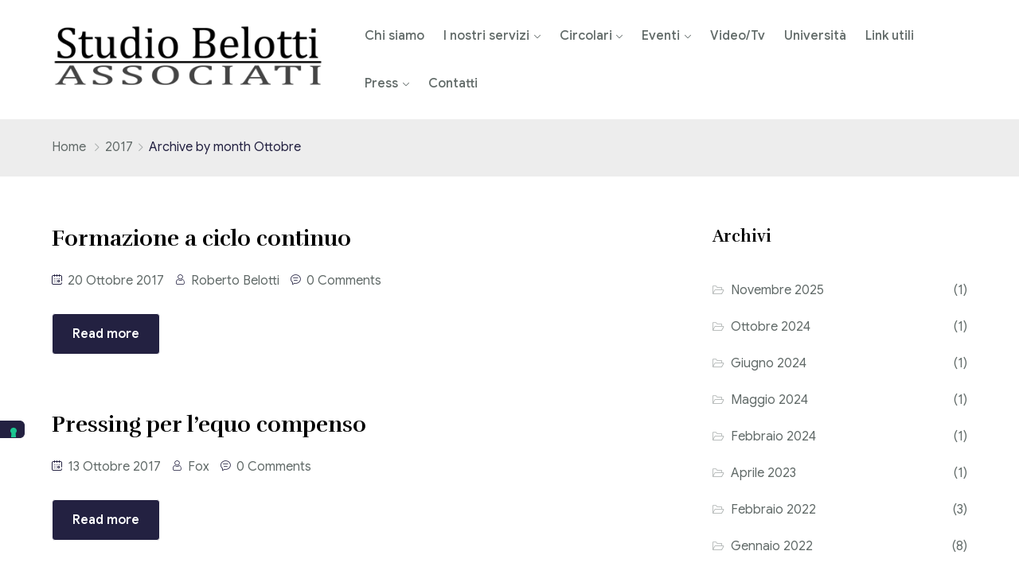

--- FILE ---
content_type: text/html; charset=UTF-8
request_url: https://www.belottiassociati.it/2017/10/
body_size: 9949
content:
<!DOCTYPE html>
<html lang="it-IT" >

<head>
    <meta http-equiv="Content-Type" content="text/html; charset=UTF-8" />
    <link rel="profile" href="//gmpg.org/xfn/11">
    <link rel="pingback" href="https://www.belottiassociati.it/xmlrpc.php">
    <meta http-equiv="X-UA-Compatible" content="IE=edge">
    <meta name="viewport" content="width=device-width, initial-scale=1, shrink-to-fit=no"/>
    <meta name='robots' content='noindex, follow' />

	<!-- This site is optimized with the Yoast SEO plugin v22.0 - https://yoast.com/wordpress/plugins/seo/ -->
	<title>Ottobre 2017 - Studio Belotti Associati - Commercialista - Consulenza Aziendale e Tributaria - Palazzolo S/O (Brescia)</title>
	<meta property="og:locale" content="it_IT" />
	<meta property="og:type" content="website" />
	<meta property="og:title" content="Ottobre 2017 - Studio Belotti Associati - Commercialista - Consulenza Aziendale e Tributaria - Palazzolo S/O (Brescia)" />
	<meta property="og:url" content="https://www.belottiassociati.it/2017/10/" />
	<meta property="og:site_name" content="Studio Belotti Associati - Commercialista - Consulenza Aziendale e Tributaria - Palazzolo S/O (Brescia)" />
	<meta name="twitter:card" content="summary_large_image" />
	<script type="application/ld+json" class="yoast-schema-graph">{"@context":"https://schema.org","@graph":[{"@type":"CollectionPage","@id":"https://www.belottiassociati.it/2017/10/","url":"https://www.belottiassociati.it/2017/10/","name":"Ottobre 2017 - Studio Belotti Associati - Commercialista - Consulenza Aziendale e Tributaria - Palazzolo S/O (Brescia)","isPartOf":{"@id":"https://www.belottiassociati.it/#website"},"breadcrumb":{"@id":"https://www.belottiassociati.it/2017/10/#breadcrumb"},"inLanguage":"it-IT"},{"@type":"BreadcrumbList","@id":"https://www.belottiassociati.it/2017/10/#breadcrumb","itemListElement":[{"@type":"ListItem","position":1,"name":"Home","item":"https://www.belottiassociati.it/"},{"@type":"ListItem","position":2,"name":"Archivi per Ottobre 2017"}]},{"@type":"WebSite","@id":"https://www.belottiassociati.it/#website","url":"https://www.belottiassociati.it/","name":"Studio Belotti Associati - Commercialista - Consulenza Aziendale e Tributaria - Palazzolo S/O (Brescia)","description":"Consulenza fiscale e tributaria, dichiarazioni fiscali, elaborazione buste paga, revisione contabile e di bilancio a Brescia e provincia: contattaci!","potentialAction":[{"@type":"SearchAction","target":{"@type":"EntryPoint","urlTemplate":"https://www.belottiassociati.it/?s={search_term_string}"},"query-input":"required name=search_term_string"}],"inLanguage":"it-IT"}]}</script>
	<!-- / Yoast SEO plugin. -->


<link rel='dns-prefetch' href='//fonts.googleapis.com' />
<link rel="alternate" type="application/rss+xml" title="Studio Belotti Associati - Commercialista - Consulenza Aziendale e Tributaria - Palazzolo S/O (Brescia) &raquo; Feed" href="https://www.belottiassociati.it/feed/" />
<link rel="alternate" type="application/rss+xml" title="Studio Belotti Associati - Commercialista - Consulenza Aziendale e Tributaria - Palazzolo S/O (Brescia) &raquo; Feed dei commenti" href="https://www.belottiassociati.it/comments/feed/" />
<style id='wp-img-auto-sizes-contain-inline-css' type='text/css'>
img:is([sizes=auto i],[sizes^="auto," i]){contain-intrinsic-size:3000px 1500px}
/*# sourceURL=wp-img-auto-sizes-contain-inline-css */
</style>
<style id='wp-emoji-styles-inline-css' type='text/css'>

	img.wp-smiley, img.emoji {
		display: inline !important;
		border: none !important;
		box-shadow: none !important;
		height: 1em !important;
		width: 1em !important;
		margin: 0 0.07em !important;
		vertical-align: -0.1em !important;
		background: none !important;
		padding: 0 !important;
	}
/*# sourceURL=wp-emoji-styles-inline-css */
</style>
<link rel='stylesheet' id='wp-block-library-css' href='https://www.belottiassociati.it/wp-includes/css/dist/block-library/style.min.css?ver=6.9' type='text/css' media='all' />
<style id='global-styles-inline-css' type='text/css'>
:root{--wp--preset--aspect-ratio--square: 1;--wp--preset--aspect-ratio--4-3: 4/3;--wp--preset--aspect-ratio--3-4: 3/4;--wp--preset--aspect-ratio--3-2: 3/2;--wp--preset--aspect-ratio--2-3: 2/3;--wp--preset--aspect-ratio--16-9: 16/9;--wp--preset--aspect-ratio--9-16: 9/16;--wp--preset--color--black: #000000;--wp--preset--color--cyan-bluish-gray: #abb8c3;--wp--preset--color--white: #ffffff;--wp--preset--color--pale-pink: #f78da7;--wp--preset--color--vivid-red: #cf2e2e;--wp--preset--color--luminous-vivid-orange: #ff6900;--wp--preset--color--luminous-vivid-amber: #fcb900;--wp--preset--color--light-green-cyan: #7bdcb5;--wp--preset--color--vivid-green-cyan: #00d084;--wp--preset--color--pale-cyan-blue: #8ed1fc;--wp--preset--color--vivid-cyan-blue: #0693e3;--wp--preset--color--vivid-purple: #9b51e0;--wp--preset--gradient--vivid-cyan-blue-to-vivid-purple: linear-gradient(135deg,rgb(6,147,227) 0%,rgb(155,81,224) 100%);--wp--preset--gradient--light-green-cyan-to-vivid-green-cyan: linear-gradient(135deg,rgb(122,220,180) 0%,rgb(0,208,130) 100%);--wp--preset--gradient--luminous-vivid-amber-to-luminous-vivid-orange: linear-gradient(135deg,rgb(252,185,0) 0%,rgb(255,105,0) 100%);--wp--preset--gradient--luminous-vivid-orange-to-vivid-red: linear-gradient(135deg,rgb(255,105,0) 0%,rgb(207,46,46) 100%);--wp--preset--gradient--very-light-gray-to-cyan-bluish-gray: linear-gradient(135deg,rgb(238,238,238) 0%,rgb(169,184,195) 100%);--wp--preset--gradient--cool-to-warm-spectrum: linear-gradient(135deg,rgb(74,234,220) 0%,rgb(151,120,209) 20%,rgb(207,42,186) 40%,rgb(238,44,130) 60%,rgb(251,105,98) 80%,rgb(254,248,76) 100%);--wp--preset--gradient--blush-light-purple: linear-gradient(135deg,rgb(255,206,236) 0%,rgb(152,150,240) 100%);--wp--preset--gradient--blush-bordeaux: linear-gradient(135deg,rgb(254,205,165) 0%,rgb(254,45,45) 50%,rgb(107,0,62) 100%);--wp--preset--gradient--luminous-dusk: linear-gradient(135deg,rgb(255,203,112) 0%,rgb(199,81,192) 50%,rgb(65,88,208) 100%);--wp--preset--gradient--pale-ocean: linear-gradient(135deg,rgb(255,245,203) 0%,rgb(182,227,212) 50%,rgb(51,167,181) 100%);--wp--preset--gradient--electric-grass: linear-gradient(135deg,rgb(202,248,128) 0%,rgb(113,206,126) 100%);--wp--preset--gradient--midnight: linear-gradient(135deg,rgb(2,3,129) 0%,rgb(40,116,252) 100%);--wp--preset--font-size--small: 13px;--wp--preset--font-size--medium: 20px;--wp--preset--font-size--large: 36px;--wp--preset--font-size--x-large: 42px;--wp--preset--spacing--20: 0.44rem;--wp--preset--spacing--30: 0.67rem;--wp--preset--spacing--40: 1rem;--wp--preset--spacing--50: 1.5rem;--wp--preset--spacing--60: 2.25rem;--wp--preset--spacing--70: 3.38rem;--wp--preset--spacing--80: 5.06rem;--wp--preset--shadow--natural: 6px 6px 9px rgba(0, 0, 0, 0.2);--wp--preset--shadow--deep: 12px 12px 50px rgba(0, 0, 0, 0.4);--wp--preset--shadow--sharp: 6px 6px 0px rgba(0, 0, 0, 0.2);--wp--preset--shadow--outlined: 6px 6px 0px -3px rgb(255, 255, 255), 6px 6px rgb(0, 0, 0);--wp--preset--shadow--crisp: 6px 6px 0px rgb(0, 0, 0);}:where(.is-layout-flex){gap: 0.5em;}:where(.is-layout-grid){gap: 0.5em;}body .is-layout-flex{display: flex;}.is-layout-flex{flex-wrap: wrap;align-items: center;}.is-layout-flex > :is(*, div){margin: 0;}body .is-layout-grid{display: grid;}.is-layout-grid > :is(*, div){margin: 0;}:where(.wp-block-columns.is-layout-flex){gap: 2em;}:where(.wp-block-columns.is-layout-grid){gap: 2em;}:where(.wp-block-post-template.is-layout-flex){gap: 1.25em;}:where(.wp-block-post-template.is-layout-grid){gap: 1.25em;}.has-black-color{color: var(--wp--preset--color--black) !important;}.has-cyan-bluish-gray-color{color: var(--wp--preset--color--cyan-bluish-gray) !important;}.has-white-color{color: var(--wp--preset--color--white) !important;}.has-pale-pink-color{color: var(--wp--preset--color--pale-pink) !important;}.has-vivid-red-color{color: var(--wp--preset--color--vivid-red) !important;}.has-luminous-vivid-orange-color{color: var(--wp--preset--color--luminous-vivid-orange) !important;}.has-luminous-vivid-amber-color{color: var(--wp--preset--color--luminous-vivid-amber) !important;}.has-light-green-cyan-color{color: var(--wp--preset--color--light-green-cyan) !important;}.has-vivid-green-cyan-color{color: var(--wp--preset--color--vivid-green-cyan) !important;}.has-pale-cyan-blue-color{color: var(--wp--preset--color--pale-cyan-blue) !important;}.has-vivid-cyan-blue-color{color: var(--wp--preset--color--vivid-cyan-blue) !important;}.has-vivid-purple-color{color: var(--wp--preset--color--vivid-purple) !important;}.has-black-background-color{background-color: var(--wp--preset--color--black) !important;}.has-cyan-bluish-gray-background-color{background-color: var(--wp--preset--color--cyan-bluish-gray) !important;}.has-white-background-color{background-color: var(--wp--preset--color--white) !important;}.has-pale-pink-background-color{background-color: var(--wp--preset--color--pale-pink) !important;}.has-vivid-red-background-color{background-color: var(--wp--preset--color--vivid-red) !important;}.has-luminous-vivid-orange-background-color{background-color: var(--wp--preset--color--luminous-vivid-orange) !important;}.has-luminous-vivid-amber-background-color{background-color: var(--wp--preset--color--luminous-vivid-amber) !important;}.has-light-green-cyan-background-color{background-color: var(--wp--preset--color--light-green-cyan) !important;}.has-vivid-green-cyan-background-color{background-color: var(--wp--preset--color--vivid-green-cyan) !important;}.has-pale-cyan-blue-background-color{background-color: var(--wp--preset--color--pale-cyan-blue) !important;}.has-vivid-cyan-blue-background-color{background-color: var(--wp--preset--color--vivid-cyan-blue) !important;}.has-vivid-purple-background-color{background-color: var(--wp--preset--color--vivid-purple) !important;}.has-black-border-color{border-color: var(--wp--preset--color--black) !important;}.has-cyan-bluish-gray-border-color{border-color: var(--wp--preset--color--cyan-bluish-gray) !important;}.has-white-border-color{border-color: var(--wp--preset--color--white) !important;}.has-pale-pink-border-color{border-color: var(--wp--preset--color--pale-pink) !important;}.has-vivid-red-border-color{border-color: var(--wp--preset--color--vivid-red) !important;}.has-luminous-vivid-orange-border-color{border-color: var(--wp--preset--color--luminous-vivid-orange) !important;}.has-luminous-vivid-amber-border-color{border-color: var(--wp--preset--color--luminous-vivid-amber) !important;}.has-light-green-cyan-border-color{border-color: var(--wp--preset--color--light-green-cyan) !important;}.has-vivid-green-cyan-border-color{border-color: var(--wp--preset--color--vivid-green-cyan) !important;}.has-pale-cyan-blue-border-color{border-color: var(--wp--preset--color--pale-cyan-blue) !important;}.has-vivid-cyan-blue-border-color{border-color: var(--wp--preset--color--vivid-cyan-blue) !important;}.has-vivid-purple-border-color{border-color: var(--wp--preset--color--vivid-purple) !important;}.has-vivid-cyan-blue-to-vivid-purple-gradient-background{background: var(--wp--preset--gradient--vivid-cyan-blue-to-vivid-purple) !important;}.has-light-green-cyan-to-vivid-green-cyan-gradient-background{background: var(--wp--preset--gradient--light-green-cyan-to-vivid-green-cyan) !important;}.has-luminous-vivid-amber-to-luminous-vivid-orange-gradient-background{background: var(--wp--preset--gradient--luminous-vivid-amber-to-luminous-vivid-orange) !important;}.has-luminous-vivid-orange-to-vivid-red-gradient-background{background: var(--wp--preset--gradient--luminous-vivid-orange-to-vivid-red) !important;}.has-very-light-gray-to-cyan-bluish-gray-gradient-background{background: var(--wp--preset--gradient--very-light-gray-to-cyan-bluish-gray) !important;}.has-cool-to-warm-spectrum-gradient-background{background: var(--wp--preset--gradient--cool-to-warm-spectrum) !important;}.has-blush-light-purple-gradient-background{background: var(--wp--preset--gradient--blush-light-purple) !important;}.has-blush-bordeaux-gradient-background{background: var(--wp--preset--gradient--blush-bordeaux) !important;}.has-luminous-dusk-gradient-background{background: var(--wp--preset--gradient--luminous-dusk) !important;}.has-pale-ocean-gradient-background{background: var(--wp--preset--gradient--pale-ocean) !important;}.has-electric-grass-gradient-background{background: var(--wp--preset--gradient--electric-grass) !important;}.has-midnight-gradient-background{background: var(--wp--preset--gradient--midnight) !important;}.has-small-font-size{font-size: var(--wp--preset--font-size--small) !important;}.has-medium-font-size{font-size: var(--wp--preset--font-size--medium) !important;}.has-large-font-size{font-size: var(--wp--preset--font-size--large) !important;}.has-x-large-font-size{font-size: var(--wp--preset--font-size--x-large) !important;}
/*# sourceURL=global-styles-inline-css */
</style>

<style id='classic-theme-styles-inline-css' type='text/css'>
/*! This file is auto-generated */
.wp-block-button__link{color:#fff;background-color:#32373c;border-radius:9999px;box-shadow:none;text-decoration:none;padding:calc(.667em + 2px) calc(1.333em + 2px);font-size:1.125em}.wp-block-file__button{background:#32373c;color:#fff;text-decoration:none}
/*# sourceURL=/wp-includes/css/classic-themes.min.css */
</style>
<link rel='stylesheet' id='contact-form-7-css' href='https://www.belottiassociati.it/wp-content/plugins/contact-form-7/includes/css/styles.css?ver=5.8.7' type='text/css' media='all' />
<link rel='stylesheet' id='team_style-css' href='https://www.belottiassociati.it/wp-content/plugins/ova-team/assets/css/style.css?ver=6.9' type='text/css' media='all' />
<link rel='stylesheet' id='athens-style-css' href='https://www.belottiassociati.it/wp-content/themes/athens/style.css?ver=1.0.1' type='text/css' media='all' />
<style id='athens-style-inline-css' type='text/css'>
:root{--primary: #232141;--secondary: #D7B679;--text: #616a68;--heading: #000000;--primary-font: Google Sans;--font-size: 16px;--line-height: 1.9em;--letter-spacing: 0px;--secondary-font: Rufina;--width-sidebar: 320px;--main-content:  calc( 100% - 320px );--container-width: 1170px;--boxed-offset: 20px;--woo-layout: layout_1c;--woo-width-sidebar: 320px;--woo-main-content:  calc( 100% - 320px );}@media (min-width: 1024px) and ( max-width: 1230px ){
		        body .row_site,
		        body .elementor-section.elementor-section-boxed>.elementor-container{
		            max-width: 100%;
		            padding-left: 30px;
		            padding-right: 30px;
		        }
		    }
/*# sourceURL=athens-style-inline-css */
</style>
<link rel='stylesheet' id='child-style-css' href='https://www.belottiassociati.it/wp-content/themes/athens-child/style.css?ver=1.0.0' type='text/css' media='all' />
<link rel='stylesheet' id='ova-google-fonts-css' href='//fonts.googleapis.com/css?family=Google+Sans%3A100%2C200%2C300%2C400%2C500%2C600%2C700%2C800%2C900%7CRufina%3A100%2C200%2C300%2C400%2C500%2C600%2C700%2C800%2C900' type='text/css' media='all' />
<link rel='stylesheet' id='carousel-css' href='https://www.belottiassociati.it/wp-content/themes/athens/assets/libs/carousel/assets/owl.carousel.min.css' type='text/css' media='all' />
<link rel='stylesheet' id='ovaicon-css' href='https://www.belottiassociati.it/wp-content/themes/athens/assets/libs/ovaicon/font/ovaicon.css' type='text/css' media='all' />
<link rel='stylesheet' id='lawicon-css' href='https://www.belottiassociati.it/wp-content/themes/athens/assets/libs/lawicon/font/flaticon.css' type='text/css' media='all' />
<link rel='stylesheet' id='ovaicomoon-css' href='https://www.belottiassociati.it/wp-content/themes/athens/assets/libs/icomoon/style.css' type='text/css' media='all' />
<link rel='stylesheet' id='iconly-css' href='https://www.belottiassociati.it/wp-content/themes/athens/assets/libs/iconly/css/style.css' type='text/css' media='all' />
<link rel='stylesheet' id='fontawesome-css' href='https://www.belottiassociati.it/wp-content/themes/athens/assets/libs/fontawesome/css/all.min.css' type='text/css' media='all' />
<link rel='stylesheet' id='recent-posts-widget-with-thumbnails-public-style-css' href='https://www.belottiassociati.it/wp-content/plugins/recent-posts-widget-with-thumbnails/public.css?ver=7.1.1' type='text/css' media='all' />
<script type="text/javascript" src="https://www.belottiassociati.it/wp-includes/js/jquery/jquery.min.js?ver=3.7.1" id="jquery-core-js"></script>
<script type="text/javascript" src="https://www.belottiassociati.it/wp-includes/js/jquery/jquery-migrate.min.js?ver=3.4.1" id="jquery-migrate-js"></script>
<link rel="https://api.w.org/" href="https://www.belottiassociati.it/wp-json/" /><link rel="EditURI" type="application/rsd+xml" title="RSD" href="https://www.belottiassociati.it/xmlrpc.php?rsd" />
<meta name="generator" content="WordPress 6.9" />
<meta name="generator" content="Elementor 3.11.2; features: e_dom_optimization, e_optimized_assets_loading, e_optimized_css_loading, a11y_improvements, additional_custom_breakpoints; settings: css_print_method-external, google_font-enabled, font_display-auto">
<meta name="generator" content="Powered by Slider Revolution 6.5.9 - responsive, Mobile-Friendly Slider Plugin for WordPress with comfortable drag and drop interface." />
<link rel="icon" href="https://www.belottiassociati.it/wp-content/uploads/2021/10/cropped-associazione-logo-32x32.png" sizes="32x32" />
<link rel="icon" href="https://www.belottiassociati.it/wp-content/uploads/2021/10/cropped-associazione-logo-192x192.png" sizes="192x192" />
<link rel="apple-touch-icon" href="https://www.belottiassociati.it/wp-content/uploads/2021/10/cropped-associazione-logo-180x180.png" />
<meta name="msapplication-TileImage" content="https://www.belottiassociati.it/wp-content/uploads/2021/10/cropped-associazione-logo-270x270.png" />
<script type="text/javascript">function setREVStartSize(e){
			//window.requestAnimationFrame(function() {				 
				window.RSIW = window.RSIW===undefined ? window.innerWidth : window.RSIW;	
				window.RSIH = window.RSIH===undefined ? window.innerHeight : window.RSIH;	
				try {								
					var pw = document.getElementById(e.c).parentNode.offsetWidth,
						newh;
					pw = pw===0 || isNaN(pw) ? window.RSIW : pw;
					e.tabw = e.tabw===undefined ? 0 : parseInt(e.tabw);
					e.thumbw = e.thumbw===undefined ? 0 : parseInt(e.thumbw);
					e.tabh = e.tabh===undefined ? 0 : parseInt(e.tabh);
					e.thumbh = e.thumbh===undefined ? 0 : parseInt(e.thumbh);
					e.tabhide = e.tabhide===undefined ? 0 : parseInt(e.tabhide);
					e.thumbhide = e.thumbhide===undefined ? 0 : parseInt(e.thumbhide);
					e.mh = e.mh===undefined || e.mh=="" || e.mh==="auto" ? 0 : parseInt(e.mh,0);		
					if(e.layout==="fullscreen" || e.l==="fullscreen") 						
						newh = Math.max(e.mh,window.RSIH);					
					else{					
						e.gw = Array.isArray(e.gw) ? e.gw : [e.gw];
						for (var i in e.rl) if (e.gw[i]===undefined || e.gw[i]===0) e.gw[i] = e.gw[i-1];					
						e.gh = e.el===undefined || e.el==="" || (Array.isArray(e.el) && e.el.length==0)? e.gh : e.el;
						e.gh = Array.isArray(e.gh) ? e.gh : [e.gh];
						for (var i in e.rl) if (e.gh[i]===undefined || e.gh[i]===0) e.gh[i] = e.gh[i-1];
											
						var nl = new Array(e.rl.length),
							ix = 0,						
							sl;					
						e.tabw = e.tabhide>=pw ? 0 : e.tabw;
						e.thumbw = e.thumbhide>=pw ? 0 : e.thumbw;
						e.tabh = e.tabhide>=pw ? 0 : e.tabh;
						e.thumbh = e.thumbhide>=pw ? 0 : e.thumbh;					
						for (var i in e.rl) nl[i] = e.rl[i]<window.RSIW ? 0 : e.rl[i];
						sl = nl[0];									
						for (var i in nl) if (sl>nl[i] && nl[i]>0) { sl = nl[i]; ix=i;}															
						var m = pw>(e.gw[ix]+e.tabw+e.thumbw) ? 1 : (pw-(e.tabw+e.thumbw)) / (e.gw[ix]);					
						newh =  (e.gh[ix] * m) + (e.tabh + e.thumbh);
					}
					var el = document.getElementById(e.c);
					if (el!==null && el) el.style.height = newh+"px";					
					el = document.getElementById(e.c+"_wrapper");
					if (el!==null && el) {
						el.style.height = newh+"px";
						el.style.display = "block";
					}
				} catch(e){
					console.log("Failure at Presize of Slider:" + e)
				}					   
			//});
		  };</script>
<style id="wpforms-css-vars-root">
				:root {
					--wpforms-field-border-radius: 3px;
--wpforms-field-background-color: #ffffff;
--wpforms-field-border-color: rgba( 0, 0, 0, 0.25 );
--wpforms-field-text-color: rgba( 0, 0, 0, 0.7 );
--wpforms-label-color: rgba( 0, 0, 0, 0.85 );
--wpforms-label-sublabel-color: rgba( 0, 0, 0, 0.55 );
--wpforms-label-error-color: #d63637;
--wpforms-button-border-radius: 3px;
--wpforms-button-background-color: #066aab;
--wpforms-button-text-color: #ffffff;
--wpforms-field-size-input-height: 43px;
--wpforms-field-size-input-spacing: 15px;
--wpforms-field-size-font-size: 16px;
--wpforms-field-size-line-height: 19px;
--wpforms-field-size-padding-h: 14px;
--wpforms-field-size-checkbox-size: 16px;
--wpforms-field-size-sublabel-spacing: 5px;
--wpforms-field-size-icon-size: 1;
--wpforms-label-size-font-size: 16px;
--wpforms-label-size-line-height: 19px;
--wpforms-label-size-sublabel-font-size: 14px;
--wpforms-label-size-sublabel-line-height: 17px;
--wpforms-button-size-font-size: 17px;
--wpforms-button-size-height: 41px;
--wpforms-button-size-padding-h: 15px;
--wpforms-button-size-margin-top: 10px;

				}
			</style>	<link
	  rel="stylesheet"
	  href="https://unpkg.com/swiper@8/swiper-bundle.min.css"
	/>
	<!-- Global site tag (gtag.js) - Google Analytics -->
	<script type="text/plain" class="_iub_cs_activate" async src="https://www.googletagmanager.com/gtag/js?id=G-YL41VPN05F"></script>
	<script>
	  window.dataLayer = window.dataLayer || [];
	  function gtag(){dataLayer.push(arguments);}
	  gtag('js', new Date());

	  gtag('config', 'G-YL41VPN05F');
	</script>
	<script type="text/javascript">
	var _iub = _iub || [];
	_iub.csConfiguration = {"ccpaAcknowledgeOnDisplay":true,"ccpaApplies":true,"consentOnContinuedBrowsing":false,"enableCcpa":true,"floatingPreferencesButtonDisplay":"anchored-center-left","invalidateConsentWithoutLog":true,"perPurposeConsent":true,"siteId":2703861,"whitelabel":false,"cookiePolicyId":57012453,"lang":"it","cookiePolicyUrl":"https://www.belottiassociati.it/cookie-policy","privacyPolicyUrl":"https://www.belottiassociati.it/privacy-policy", "banner":{ "acceptButtonDisplay":true,"closeButtonDisplay":false,"customizeButtonDisplay":true,"explicitWithdrawal":true,"listPurposes":true,"position":"float-bottom-left","rejectButtonDisplay":true }};
	</script>
	<script type="text/javascript" src="//cdn.iubenda.com/cs/ccpa/stub.js"></script>
	<script type="text/javascript" src="//cdn.iubenda.com/cs/iubenda_cs.js" charset="UTF-8" async></script>
<link rel='stylesheet' id='rs-plugin-settings-css' href='https://www.belottiassociati.it/wp-content/plugins/revslider/public/assets/css/rs6.css?ver=6.5.9' type='text/css' media='all' />
<style id='rs-plugin-settings-inline-css' type='text/css'>
#rs-demo-id {}
/*# sourceURL=rs-plugin-settings-inline-css */
</style>
</head>

<body class="archive date wp-embed-responsive wp-theme-athens wp-child-theme-athens-child chrome group-blog layout_2r woo_layout_1c elementor-default elementor-kit-6" ><div class="wrap-fullwidth">
	
<div class="row_site">
	<div class="container_site">
		<header class="wrap_header" >
			
			<div class="site-brand">
				<a href="https://www.belottiassociati.it/" class="navbar-brand">
											<img src="https://www.belottiassociati.it/wp-content/uploads/2022/01/logo-belotti.png" alt="Studio Belotti Associati &#8211; Commercialista &#8211; Consulenza Aziendale e Tributaria &#8211; Palazzolo S/O (Brescia)">
									</a>
			</div>

			
				<nav class="main-navigation" role="navigation">
	                <button class="menu-toggle">
	                	<span>
	                		Menu	                	</span>
	                </button>
					<div class="primary-navigation"><ul id="menu-primary-menu" class="menu"><li id="menu-item-50" class="menu-item menu-item-type-post_type menu-item-object-page menu-item-50"><a href="https://www.belottiassociati.it/chi-siamo/">Chi siamo</a></li>
<li id="menu-item-8098" class="menu-item menu-item-type-post_type menu-item-object-page menu-item-has-children menu-item-8098"><a href="https://www.belottiassociati.it/i-nostri-servizi/">I nostri servizi</a>
<ul class="sub-menu">
	<li id="menu-item-8103" class="menu-item menu-item-type-post_type menu-item-object-page menu-item-8103"><a href="https://www.belottiassociati.it/consulenza-fiscale-e-tributaria/">Consulenza Fiscale e Tributaria</a></li>
	<li id="menu-item-8102" class="menu-item menu-item-type-post_type menu-item-object-page menu-item-8102"><a href="https://www.belottiassociati.it/contabilita/">Contabilità</a></li>
	<li id="menu-item-8109" class="menu-item menu-item-type-post_type menu-item-object-page menu-item-8109"><a href="https://www.belottiassociati.it/adempimenti-dichiarativi-e-fiscali/">Adempimenti Dichiarativi e Fiscali</a></li>
	<li id="menu-item-8100" class="menu-item menu-item-type-post_type menu-item-object-page menu-item-8100"><a href="https://www.belottiassociati.it/contrattualistica/">Contrattualistica Varia</a></li>
	<li id="menu-item-8101" class="menu-item menu-item-type-post_type menu-item-object-page menu-item-8101"><a href="https://www.belottiassociati.it/consulenza-societaria/">Consulenza Societaria</a></li>
	<li id="menu-item-8099" class="menu-item menu-item-type-post_type menu-item-object-page menu-item-8099"><a href="https://www.belottiassociati.it/consulenza-del-lavoro/">Consulenza del Lavoro</a></li>
	<li id="menu-item-8150" class="menu-item menu-item-type-post_type menu-item-object-page menu-item-8150"><a href="https://www.belottiassociati.it/revisione-legale/">Revisione legale</a></li>
	<li id="menu-item-9370" class="menu-item menu-item-type-post_type menu-item-object-page menu-item-9370"><a href="https://www.belottiassociati.it/fiscalita-internazionale/">Fiscalità internazionale</a></li>
</ul>
</li>
<li id="menu-item-8681" class="menu-item menu-item-type-post_type menu-item-object-page menu-item-has-children menu-item-8681"><a href="https://www.belottiassociati.it/circolari/">Circolari</a>
<ul class="sub-menu">
	<li id="menu-item-8682" class="menu-item menu-item-type-post_type menu-item-object-page menu-item-8682"><a href="https://www.belottiassociati.it/circolari-flash/">Circolari Flash</a></li>
</ul>
</li>
<li id="menu-item-8036" class="menu-item menu-item-type-post_type menu-item-object-page menu-item-has-children menu-item-8036"><a href="https://www.belottiassociati.it/eventi/">Eventi</a>
<ul class="sub-menu">
	<li id="menu-item-8037" class="menu-item menu-item-type-post_type menu-item-object-page menu-item-8037"><a href="https://www.belottiassociati.it/corsi-fad/">Corsi FAD</a></li>
</ul>
</li>
<li id="menu-item-7918" class="menu-item menu-item-type-post_type menu-item-object-page menu-item-7918"><a href="https://www.belottiassociati.it/video-tv/">Video/Tv</a></li>
<li id="menu-item-9086" class="menu-item menu-item-type-post_type menu-item-object-page menu-item-9086"><a href="https://www.belottiassociati.it/universita/">Università</a></li>
<li id="menu-item-7917" class="menu-item menu-item-type-post_type menu-item-object-page menu-item-7917"><a href="https://www.belottiassociati.it/link-utili/">Link utili</a></li>
<li id="menu-item-7951" class="menu-item menu-item-type-custom menu-item-object-custom menu-item-has-children menu-item-7951"><a href="#">Press</a>
<ul class="sub-menu">
	<li id="menu-item-7952" class="menu-item menu-item-type-post_type menu-item-object-page menu-item-7952"><a href="https://www.belottiassociati.it/articoli-di-giornale/">Articoli di giornale</a></li>
	<li id="menu-item-7994" class="menu-item menu-item-type-post_type menu-item-object-page menu-item-7994"><a href="https://www.belottiassociati.it/pubblicazioni/">Pubblicazioni</a></li>
	<li id="menu-item-9048" class="menu-item menu-item-type-custom menu-item-object-custom menu-item-has-children menu-item-9048"><a href="#">Riviste</a>
	<ul class="sub-menu">
		<li id="menu-item-9493" class="menu-item menu-item-type-post_type menu-item-object-page menu-item-9493"><a href="https://www.belottiassociati.it/pubblicazioni-riviste/">Pubblicazioni</a></li>
		<li id="menu-item-9049" class="menu-item menu-item-type-post_type menu-item-object-page menu-item-9049"><a href="https://www.belottiassociati.it/il-fisco/">Il Fisco</a></li>
		<li id="menu-item-9050" class="menu-item menu-item-type-post_type menu-item-object-page menu-item-9050"><a href="https://www.belottiassociati.it/guida-alla-contabilita-e-bilancio/">Guida alla contabilità e bilancio</a></li>
		<li id="menu-item-9051" class="menu-item menu-item-type-post_type menu-item-object-page menu-item-9051"><a href="https://www.belottiassociati.it/corriere-tributario/">Corriere tributario</a></li>
		<li id="menu-item-9052" class="menu-item menu-item-type-post_type menu-item-object-page menu-item-9052"><a href="https://www.belottiassociati.it/editore-euroconference/">Editore Euroconference</a></li>
		<li id="menu-item-9053" class="menu-item menu-item-type-post_type menu-item-object-page menu-item-9053"><a href="https://www.belottiassociati.it/il-giornale-del-revisore/">Il Giornale del Revisore</a></li>
		<li id="menu-item-9322" class="menu-item menu-item-type-post_type menu-item-object-page menu-item-9322"><a href="https://www.belottiassociati.it/forum-fiscale/">Forum Fiscale</a></li>
		<li id="menu-item-9426" class="menu-item menu-item-type-post_type menu-item-object-page menu-item-9426"><a href="https://www.belottiassociati.it/articoli/">Articoli</a></li>
	</ul>
</li>
</ul>
</li>
<li id="menu-item-45" class="menu-item menu-item-type-post_type menu-item-object-page menu-item-45"><a href="https://www.belottiassociati.it/contatti/">Contatti</a></li>
</ul></div>	            </nav>
				
						
		</header>
	</div>
</div>

<div class="wrap_breadcrumbs">
	<div class="row_site">
		<div class="container_site">
			<div id="breadcrumbs"><ul class="breadcrumb"><li><a href="https://www.belottiassociati.it/" title="Home">Home</a></li> <li class="li_separator"><span class="separator"><i class="ovaicon-next"></i></span></li><li><a href="https://www.belottiassociati.it/2017/">2017</a></li><li class="li_separator"><span class="separator"><i class="ovaicon-next"></i></span></li><li>Archive by month Ottobre</li></ul></div>		</div>
	</div>
</div>

<div class="row_site">
	<div class="container_site">
		<div id="main-content" class="main">
			
			<div class="blog_default">
				
			        
<article id="post-8889" class="post-wrap  post-8889 post type-post status-publish format-standard hentry category-articoli tag-dottore"  >
		
		
		
			<a href="https://www.belottiassociati.it/formazione-a-ciclo-continuo/" rel="bookmark" title="Formazione a ciclo continuo">
		<h2 class="post-title">
	  		Formazione a ciclo continuo	  	</h2>
	</a>

		

		<div class="post-meta">
			  	<ul>
 		
 		<li class="date">
 			<i class="ovaicon-calendar-1"></i>
		    20 Ottobre 2017 		</li>
 		<li class="author">
 			<i class="ovaicon-user-1"></i>
 			<a href="https://www.belottiassociati.it/author/roberto-belotti/">
 				Roberto Belotti 			</a>
 		</li>
 		<li class="comment">
 			<i class="ovaicon-chat-comment-oval-speech-bubble-with-text-lines"></i>
            <a href="https://www.belottiassociati.it/formazione-a-ciclo-continuo/#respond"> 0 Comments</a> 		</li>
 	</ul>
    
		</div>

		<div class="post-excerpt">
			
		</div>

		<div class="readmore">
			<a href="https://www.belottiassociati.it/formazione-a-ciclo-continuo/">
	Read more</a>


		</div>

		
		
</article>


			        
				
			        
<article id="post-8887" class="post-wrap  post-8887 post type-post status-publish format-standard hentry category-articoli"  >
		
		
		
			<a href="https://www.belottiassociati.it/pressing-per-lequo-compenso/" rel="bookmark" title="Pressing per l’equo compenso">
		<h2 class="post-title">
	  		Pressing per l’equo compenso	  	</h2>
	</a>

		

		<div class="post-meta">
			  	<ul>
 		
 		<li class="date">
 			<i class="ovaicon-calendar-1"></i>
		    13 Ottobre 2017 		</li>
 		<li class="author">
 			<i class="ovaicon-user-1"></i>
 			<a href="https://www.belottiassociati.it/author/fox/">
 				Fox 			</a>
 		</li>
 		<li class="comment">
 			<i class="ovaicon-chat-comment-oval-speech-bubble-with-text-lines"></i>
            <a href="https://www.belottiassociati.it/pressing-per-lequo-compenso/#respond"> 0 Comments</a> 		</li>
 	</ul>
    
		</div>

		<div class="post-excerpt">
			
		</div>

		<div class="readmore">
			<a href="https://www.belottiassociati.it/pressing-per-lequo-compenso/">
	Read more</a>


		</div>

		
		
</article>


			        
				
			        
<article id="post-8885" class="post-wrap  post-8885 post type-post status-publish format-standard hentry category-articoli"  >
		
		
		
			<a href="https://www.belottiassociati.it/linee-guida-per-i-candidati/" rel="bookmark" title="Linee guida per i candidati">
		<h2 class="post-title">
	  		Linee guida per i candidati	  	</h2>
	</a>

		

		<div class="post-meta">
			  	<ul>
 		
 		<li class="date">
 			<i class="ovaicon-calendar-1"></i>
		    6 Ottobre 2017 		</li>
 		<li class="author">
 			<i class="ovaicon-user-1"></i>
 			<a href="https://www.belottiassociati.it/author/roberto-belotti/">
 				Roberto Belotti 			</a>
 		</li>
 		<li class="comment">
 			<i class="ovaicon-chat-comment-oval-speech-bubble-with-text-lines"></i>
            <a href="https://www.belottiassociati.it/linee-guida-per-i-candidati/#respond"> 0 Comments</a> 		</li>
 	</ul>
    
		</div>

		<div class="post-excerpt">
			
		</div>

		<div class="readmore">
			<a href="https://www.belottiassociati.it/linee-guida-per-i-candidati/">
	Read more</a>


		</div>

		
		
</article>


			        
							</div>

		    <div class="pagination-wrapper">
		    				</div>

						
		</div>
		
        <aside id="sidebar" class="sidebar">
            <div id="archives-1" class="widget widget_archive"><h4 class="widget-title">Archivi</h4>
			<ul>
					<li><a href='https://www.belottiassociati.it/2025/11/'>Novembre 2025</a>&nbsp;(1)</li>
	<li><a href='https://www.belottiassociati.it/2024/10/'>Ottobre 2024</a>&nbsp;(1)</li>
	<li><a href='https://www.belottiassociati.it/2024/06/'>Giugno 2024</a>&nbsp;(1)</li>
	<li><a href='https://www.belottiassociati.it/2024/05/'>Maggio 2024</a>&nbsp;(1)</li>
	<li><a href='https://www.belottiassociati.it/2024/02/'>Febbraio 2024</a>&nbsp;(1)</li>
	<li><a href='https://www.belottiassociati.it/2023/04/'>Aprile 2023</a>&nbsp;(1)</li>
	<li><a href='https://www.belottiassociati.it/2022/02/'>Febbraio 2022</a>&nbsp;(3)</li>
	<li><a href='https://www.belottiassociati.it/2022/01/'>Gennaio 2022</a>&nbsp;(8)</li>
	<li><a href='https://www.belottiassociati.it/2021/05/'>Maggio 2021</a>&nbsp;(2)</li>
	<li><a href='https://www.belottiassociati.it/2021/04/'>Aprile 2021</a>&nbsp;(1)</li>
	<li><a href='https://www.belottiassociati.it/2019/11/'>Novembre 2019</a>&nbsp;(2)</li>
	<li><a href='https://www.belottiassociati.it/2019/09/'>Settembre 2019</a>&nbsp;(2)</li>
	<li><a href='https://www.belottiassociati.it/2019/07/'>Luglio 2019</a>&nbsp;(1)</li>
	<li><a href='https://www.belottiassociati.it/2019/06/'>Giugno 2019</a>&nbsp;(2)</li>
	<li><a href='https://www.belottiassociati.it/2019/05/'>Maggio 2019</a>&nbsp;(2)</li>
	<li><a href='https://www.belottiassociati.it/2018/10/'>Ottobre 2018</a>&nbsp;(1)</li>
	<li><a href='https://www.belottiassociati.it/2018/06/'>Giugno 2018</a>&nbsp;(1)</li>
	<li><a href='https://www.belottiassociati.it/2018/03/'>Marzo 2018</a>&nbsp;(1)</li>
	<li><a href='https://www.belottiassociati.it/2018/02/'>Febbraio 2018</a>&nbsp;(1)</li>
	<li><a href='https://www.belottiassociati.it/2018/01/'>Gennaio 2018</a>&nbsp;(3)</li>
	<li><a href='https://www.belottiassociati.it/2017/12/'>Dicembre 2017</a>&nbsp;(3)</li>
	<li><a href='https://www.belottiassociati.it/2017/11/'>Novembre 2017</a>&nbsp;(2)</li>
	<li><a href='https://www.belottiassociati.it/2017/10/' aria-current="page">Ottobre 2017</a>&nbsp;(3)</li>
	<li><a href='https://www.belottiassociati.it/2017/01/'>Gennaio 2017</a>&nbsp;(1)</li>
	<li><a href='https://www.belottiassociati.it/2014/04/'>Aprile 2014</a>&nbsp;(1)</li>
	<li><a href='https://www.belottiassociati.it/2013/04/'>Aprile 2013</a>&nbsp;(1)</li>
	<li><a href='https://www.belottiassociati.it/2012/05/'>Maggio 2012</a>&nbsp;(1)</li>
	<li><a href='https://www.belottiassociati.it/2011/05/'>Maggio 2011</a>&nbsp;(2)</li>
	<li><a href='https://www.belottiassociati.it/2010/05/'>Maggio 2010</a>&nbsp;(2)</li>
	<li><a href='https://www.belottiassociati.it/2007/07/'>Luglio 2007</a>&nbsp;(1)</li>
	<li><a href='https://www.belottiassociati.it/2004/04/'>Aprile 2004</a>&nbsp;(1)</li>
	<li><a href='https://www.belottiassociati.it/1996/05/'>Maggio 1996</a>&nbsp;(1)</li>
	<li><a href='https://www.belottiassociati.it/1993/05/'>Maggio 1993</a>&nbsp;(1)</li>
	<li><a href='https://www.belottiassociati.it/1992/05/'>Maggio 1992</a>&nbsp;(1)</li>
			</ul>

			</div>        </aside>
	</div>
</div>			<div class="wrap_footer">
				<footer class="footer">
	<div class="row_site">
		<div class="container_site">
			Belotti e Associati		</div>
	</div>
</footer>
			</div>
			
		</div> <!-- Ova Wrapper -->	
 		
		
		<script type="text/javascript">
			window.RS_MODULES = window.RS_MODULES || {};
			window.RS_MODULES.modules = window.RS_MODULES.modules || {};
			window.RS_MODULES.waiting = window.RS_MODULES.waiting || [];
			window.RS_MODULES.defered = true;
			window.RS_MODULES.moduleWaiting = window.RS_MODULES.moduleWaiting || {};
			window.RS_MODULES.type = 'compiled';
		</script>
		<script type="speculationrules">
{"prefetch":[{"source":"document","where":{"and":[{"href_matches":"/*"},{"not":{"href_matches":["/wp-*.php","/wp-admin/*","/wp-content/uploads/*","/wp-content/*","/wp-content/plugins/*","/wp-content/themes/athens-child/*","/wp-content/themes/athens/*","/*\\?(.+)"]}},{"not":{"selector_matches":"a[rel~=\"nofollow\"]"}},{"not":{"selector_matches":".no-prefetch, .no-prefetch a"}}]},"eagerness":"conservative"}]}
</script>
<script type="text/javascript" src="https://www.belottiassociati.it/wp-content/plugins/ova-team/assets/js/script-elementor.js?ver=6.9" id="script-elementor-team-js"></script>
<script type="text/javascript" src="https://www.belottiassociati.it/wp-content/plugins/contact-form-7/includes/swv/js/index.js?ver=5.8.7" id="swv-js"></script>
<script type="text/javascript" id="contact-form-7-js-extra">
/* <![CDATA[ */
var wpcf7 = {"api":{"root":"https://www.belottiassociati.it/wp-json/","namespace":"contact-form-7/v1"},"cached":"1"};
//# sourceURL=contact-form-7-js-extra
/* ]]> */
</script>
<script type="text/javascript" src="https://www.belottiassociati.it/wp-content/plugins/contact-form-7/includes/js/index.js?ver=5.8.7" id="contact-form-7-js"></script>
<script type="text/javascript" src="https://www.belottiassociati.it/wp-content/plugins/revslider/public/assets/js/rbtools.min.js?ver=6.5.9" defer async id="tp-tools-js"></script>
<script type="text/javascript" src="https://www.belottiassociati.it/wp-content/plugins/revslider/public/assets/js/rs6.min.js?ver=6.5.9" defer async id="revmin-js"></script>
<script type="text/javascript" src="https://www.belottiassociati.it/wp-content/themes/athens-child/fox.js?ver=1.0.0" id="customjs-js"></script>
<script type="text/javascript" src="https://www.belottiassociati.it/wp-content/themes/athens/assets/libs/carousel/owl.carousel.min.js" id="carousel-js"></script>
<script type="text/javascript" src="https://www.belottiassociati.it/wp-includes/js/imagesloaded.min.js?ver=5.0.0" id="imagesloaded-js"></script>
<script type="text/javascript" src="https://www.belottiassociati.it/wp-includes/js/masonry.min.js?ver=4.2.2" id="masonry-js"></script>
<script type="text/javascript" id="athens-script-js-extra">
/* <![CDATA[ */
var ajax_object = {"ajax_url":"https://www.belottiassociati.it/wp-admin/admin-ajax.php","ajax_nonce":"aa4108482e"};
//# sourceURL=athens-script-js-extra
/* ]]> */
</script>
<script type="text/javascript" src="https://www.belottiassociati.it/wp-content/themes/athens/assets/js/script.js" id="athens-script-js"></script>
<script id="wp-emoji-settings" type="application/json">
{"baseUrl":"https://s.w.org/images/core/emoji/17.0.2/72x72/","ext":".png","svgUrl":"https://s.w.org/images/core/emoji/17.0.2/svg/","svgExt":".svg","source":{"concatemoji":"https://www.belottiassociati.it/wp-includes/js/wp-emoji-release.min.js?ver=6.9"}}
</script>
<script type="module">
/* <![CDATA[ */
/*! This file is auto-generated */
const a=JSON.parse(document.getElementById("wp-emoji-settings").textContent),o=(window._wpemojiSettings=a,"wpEmojiSettingsSupports"),s=["flag","emoji"];function i(e){try{var t={supportTests:e,timestamp:(new Date).valueOf()};sessionStorage.setItem(o,JSON.stringify(t))}catch(e){}}function c(e,t,n){e.clearRect(0,0,e.canvas.width,e.canvas.height),e.fillText(t,0,0);t=new Uint32Array(e.getImageData(0,0,e.canvas.width,e.canvas.height).data);e.clearRect(0,0,e.canvas.width,e.canvas.height),e.fillText(n,0,0);const a=new Uint32Array(e.getImageData(0,0,e.canvas.width,e.canvas.height).data);return t.every((e,t)=>e===a[t])}function p(e,t){e.clearRect(0,0,e.canvas.width,e.canvas.height),e.fillText(t,0,0);var n=e.getImageData(16,16,1,1);for(let e=0;e<n.data.length;e++)if(0!==n.data[e])return!1;return!0}function u(e,t,n,a){switch(t){case"flag":return n(e,"\ud83c\udff3\ufe0f\u200d\u26a7\ufe0f","\ud83c\udff3\ufe0f\u200b\u26a7\ufe0f")?!1:!n(e,"\ud83c\udde8\ud83c\uddf6","\ud83c\udde8\u200b\ud83c\uddf6")&&!n(e,"\ud83c\udff4\udb40\udc67\udb40\udc62\udb40\udc65\udb40\udc6e\udb40\udc67\udb40\udc7f","\ud83c\udff4\u200b\udb40\udc67\u200b\udb40\udc62\u200b\udb40\udc65\u200b\udb40\udc6e\u200b\udb40\udc67\u200b\udb40\udc7f");case"emoji":return!a(e,"\ud83e\u1fac8")}return!1}function f(e,t,n,a){let r;const o=(r="undefined"!=typeof WorkerGlobalScope&&self instanceof WorkerGlobalScope?new OffscreenCanvas(300,150):document.createElement("canvas")).getContext("2d",{willReadFrequently:!0}),s=(o.textBaseline="top",o.font="600 32px Arial",{});return e.forEach(e=>{s[e]=t(o,e,n,a)}),s}function r(e){var t=document.createElement("script");t.src=e,t.defer=!0,document.head.appendChild(t)}a.supports={everything:!0,everythingExceptFlag:!0},new Promise(t=>{let n=function(){try{var e=JSON.parse(sessionStorage.getItem(o));if("object"==typeof e&&"number"==typeof e.timestamp&&(new Date).valueOf()<e.timestamp+604800&&"object"==typeof e.supportTests)return e.supportTests}catch(e){}return null}();if(!n){if("undefined"!=typeof Worker&&"undefined"!=typeof OffscreenCanvas&&"undefined"!=typeof URL&&URL.createObjectURL&&"undefined"!=typeof Blob)try{var e="postMessage("+f.toString()+"("+[JSON.stringify(s),u.toString(),c.toString(),p.toString()].join(",")+"));",a=new Blob([e],{type:"text/javascript"});const r=new Worker(URL.createObjectURL(a),{name:"wpTestEmojiSupports"});return void(r.onmessage=e=>{i(n=e.data),r.terminate(),t(n)})}catch(e){}i(n=f(s,u,c,p))}t(n)}).then(e=>{for(const n in e)a.supports[n]=e[n],a.supports.everything=a.supports.everything&&a.supports[n],"flag"!==n&&(a.supports.everythingExceptFlag=a.supports.everythingExceptFlag&&a.supports[n]);var t;a.supports.everythingExceptFlag=a.supports.everythingExceptFlag&&!a.supports.flag,a.supports.everything||((t=a.source||{}).concatemoji?r(t.concatemoji):t.wpemoji&&t.twemoji&&(r(t.twemoji),r(t.wpemoji)))});
//# sourceURL=https://www.belottiassociati.it/wp-includes/js/wp-emoji-loader.min.js
/* ]]> */
</script>
	</body><!-- /body -->
</html>
<!--
Performance optimized by W3 Total Cache. Learn more: https://www.boldgrid.com/w3-total-cache/


Served from: www.belottiassociati.it @ 2026-01-17 13:32:44 by W3 Total Cache
-->

--- FILE ---
content_type: application/javascript; charset=utf-8
request_url: https://cs.iubenda.com/cookie-solution/confs/js/57012453.js
body_size: -244
content:
_iub.csRC = { consApiKey: '4xTAoyMTmQUO1faMCHimi89W8DgU2Iis', showBranding: false, publicId: 'a7ccdb38-6db6-11ee-8bfc-5ad8d8c564c0', floatingGroup: false };
_iub.csEnabled = true;
_iub.csPurposes = [4,3,1];
_iub.ppUpd = 1655669271;
_iub.csT = 0.5;
_iub.googleConsentModeV2 = true;
_iub.totalNumberOfProviders = 2;
